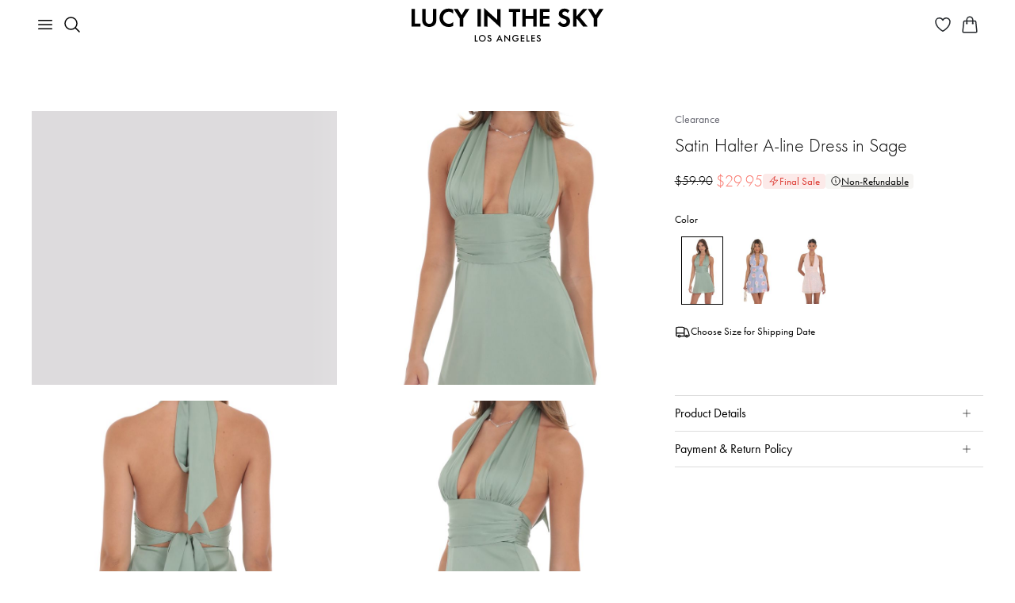

--- FILE ---
content_type: application/javascript; charset=utf-8
request_url: https://www.lucyinthesky.com/_next/static/chunks/webpack-4f612d97b2d3a8f5.js
body_size: 3239
content:
(()=>{"use strict";var e={},a={};function r(t){var c=a[t];if(void 0!==c)return c.exports;var d=a[t]={id:t,loaded:!1,exports:{}},f=!0;try{e[t].call(d.exports,d,d.exports,r),f=!1}finally{f&&delete a[t]}return d.loaded=!0,d.exports}r.m=e,r.amdO={},(()=>{var e=[];r.O=(a,t,c,d)=>{if(t){d=d||0;for(var f=e.length;f>0&&e[f-1][2]>d;f--)e[f]=e[f-1];e[f]=[t,c,d];return}for(var b=1/0,f=0;f<e.length;f++){for(var[t,c,d]=e[f],o=!0,n=0;n<t.length;n++)(!1&d||b>=d)&&Object.keys(r.O).every(e=>r.O[e](t[n]))?t.splice(n--,1):(o=!1,d<b&&(b=d));if(o){e.splice(f--,1);var i=c();void 0!==i&&(a=i)}}return a}})(),r.n=e=>{var a=e&&e.__esModule?()=>e.default:()=>e;return r.d(a,{a:a}),a},(()=>{var e,a=Object.getPrototypeOf?e=>Object.getPrototypeOf(e):e=>e.__proto__;r.t=function(t,c){if(1&c&&(t=this(t)),8&c||"object"==typeof t&&t&&(4&c&&t.__esModule||16&c&&"function"==typeof t.then))return t;var d=Object.create(null);r.r(d);var f={};e=e||[null,a({}),a([]),a(a)];for(var b=2&c&&t;"object"==typeof b&&!~e.indexOf(b);b=a(b))Object.getOwnPropertyNames(b).forEach(e=>f[e]=()=>t[e]);return f.default=()=>t,r.d(d,f),d}})(),r.d=(e,a)=>{for(var t in a)r.o(a,t)&&!r.o(e,t)&&Object.defineProperty(e,t,{enumerable:!0,get:a[t]})},r.f={},r.e=e=>Promise.all(Object.keys(r.f).reduce((a,t)=>(r.f[t](e,a),a),[])),r.u=e=>"static/chunks/"+(({2042:"reactPlayerTwitch",2723:"reactPlayerMux",3392:"reactPlayerVidyard",6173:"reactPlayerVimeo",6328:"reactPlayerDailyMotion",6353:"reactPlayerPreview",6463:"reactPlayerKaltura",6887:"reactPlayerFacebook",7458:"reactPlayerFilePlayer",7570:"reactPlayerMixcloud",7627:"reactPlayerStreamable",8446:"reactPlayerYouTube",9340:"reactPlayerWistia",9979:"reactPlayerSoundCloud"})[e]||e)+"."+({19:"5fc844b6d5983cca",25:"6d54badd40c07b73",130:"1d99f5116fcc97ed",428:"1123962646714961",452:"eb000276073bbfa9",483:"0d1bcda6377a8299",516:"e7172dd404db3a56",560:"a0ed8d34de9f0f71",578:"5bc02ecd658bf766",633:"dae18a57b043b5e7",789:"613769b950b180cd",1160:"2610e93aecc3eba6",1166:"23c5854f93abbf54",1195:"b8123b7b59079a19",1314:"ba5e71b2bfb75d11",1384:"a6158ca0cb517a2a",1868:"8c8c82e0337c7012",1914:"1a0a019bfabbb3bc",2042:"9d8b146d4543d74e",2674:"64028c17b29db55b",2723:"032f8024ad677b1a",2765:"100e185e822e47da",2933:"fb5344df52ae72b2",2980:"38aa61e14ad54768",3133:"29e428813989708a",3155:"04c0fd83fe669dca",3392:"5d4e5df4f123aaf4",3396:"26932289f2196d1f",3645:"227c81b240510279",3919:"591862352c880533",4077:"f4c7e84d39cc3e54",4082:"a96721d8fa77236a",4229:"661cfa80778acd8f",4348:"524a90df8400080e",4382:"f0a046be6fdbc6e5",4383:"de04d1594570883d",4385:"91617aa1c5a1fb0f",4589:"b7e3bce071677b66",4664:"33179bbd80a2ea29",4859:"bdd8302a4fcc5490",4913:"5e318ecc07a50440",5096:"23f5a37d6e4dfe0b",5226:"85268e7e3699951c",5386:"b6580f0953c96073",5618:"eff7a0f4de1a4b92",5639:"ba855a122cd720ea",5807:"d9a5fd3985b6a8cd",5967:"bf167240e7f95424",5979:"c7380ab779e5993a",6173:"b5f8c09ef9c947e2",6260:"75647492b1223711",6328:"5b629cc050b5b6c0",6353:"0b40ebb846159df5",6360:"54d5c4cffb724860",6463:"2beeac39f4e30cf5",6535:"43d879bd93a7a2b8",6569:"7d3327bea3776957",6650:"1542c908e8d612af",6729:"70791275a383cfe7",6736:"fb47c3f537eb9a1e",6887:"842356d8abdc4100",7320:"a485777d22052833",7417:"7c528065e7842435",7458:"993376edc5972e1f",7570:"d6ffb619bfad69da",7627:"9ce389a7e55881d9",7629:"612439a38fc32849",7867:"287aeeaeb818233c",7957:"0fad66acf2a6bb6a",8148:"105bd6c4d3b1a8d0",8218:"6de505e96309ede3",8243:"c08480a520848c20",8446:"1aaa25c3fc30c2ec",8853:"af44fe5bfbc2d1b3",8901:"4afc4ae6af495e3d",8925:"780bb6466a7b9998",9254:"10e251704c23e429",9340:"65c0cb3987c57b01",9414:"40f183d9a97eea3a",9435:"72bef6c2ae7071f0",9514:"6dd0bf2c1bdfc9ca",9746:"470369bab8d256a3",9769:"9c7e7aedb69fc219",9979:"543f269ff69d79d2"})[e]+".js",r.miniCssF=e=>{},r.g=function(){if("object"==typeof globalThis)return globalThis;try{return this||Function("return this")()}catch(e){if("object"==typeof window)return window}}(),r.o=(e,a)=>Object.prototype.hasOwnProperty.call(e,a),(()=>{var e={},a="_N_E:";r.l=(t,c,d,f)=>{if(e[t]){e[t].push(c);return}if(void 0!==d)for(var b,o,n=document.getElementsByTagName("script"),i=0;i<n.length;i++){var l=n[i];if(l.getAttribute("src")==t||l.getAttribute("data-webpack")==a+d){b=l;break}}b||(o=!0,(b=document.createElement("script")).charset="utf-8",b.timeout=120,r.nc&&b.setAttribute("nonce",r.nc),b.setAttribute("data-webpack",a+d),b.src=r.tu(t)),e[t]=[c];var u=(a,r)=>{b.onerror=b.onload=null,clearTimeout(s);var c=e[t];if(delete e[t],b.parentNode&&b.parentNode.removeChild(b),c&&c.forEach(e=>e(r)),a)return a(r)},s=setTimeout(u.bind(null,void 0,{type:"timeout",target:b}),12e4);b.onerror=u.bind(null,b.onerror),b.onload=u.bind(null,b.onload),o&&document.head.appendChild(b)}})(),r.r=e=>{"undefined"!=typeof Symbol&&Symbol.toStringTag&&Object.defineProperty(e,Symbol.toStringTag,{value:"Module"}),Object.defineProperty(e,"__esModule",{value:!0})},r.nmd=e=>(e.paths=[],e.children||(e.children=[]),e),(()=>{var e;r.tt=()=>(void 0===e&&(e={createScriptURL:e=>e},"undefined"!=typeof trustedTypes&&trustedTypes.createPolicy&&(e=trustedTypes.createPolicy("nextjs#bundler",e))),e)})(),r.tu=e=>r.tt().createScriptURL(e),r.p="/_next/",(()=>{var e={8068:0};r.f.j=(a,t)=>{var c=r.o(e,a)?e[a]:void 0;if(0!==c){if(c)t.push(c[2]);else if(8068!=a){var d=new Promise((r,t)=>c=e[a]=[r,t]);t.push(c[2]=d);var f=r.p+r.u(a),b=Error();r.l(f,t=>{if(r.o(e,a)&&(0!==(c=e[a])&&(e[a]=void 0),c)){var d=t&&("load"===t.type?"missing":t.type),f=t&&t.target&&t.target.src;b.message="Loading chunk "+a+" failed.\n("+d+": "+f+")",b.name="ChunkLoadError",b.type=d,b.request=f,c[1](b)}},"chunk-"+a,a)}else e[a]=0}},r.O.j=a=>0===e[a];var a=(a,t)=>{var c,d,[f,b,o]=t,n=0;if(f.some(a=>0!==e[a])){for(c in b)r.o(b,c)&&(r.m[c]=b[c]);if(o)var i=o(r)}for(a&&a(t);n<f.length;n++)d=f[n],r.o(e,d)&&e[d]&&e[d][0](),e[d]=0;return r.O(i)},t=self.webpackChunk_N_E=self.webpackChunk_N_E||[];t.forEach(a.bind(null,0)),t.push=a.bind(null,t.push.bind(t))})(),r.nc=void 0})();